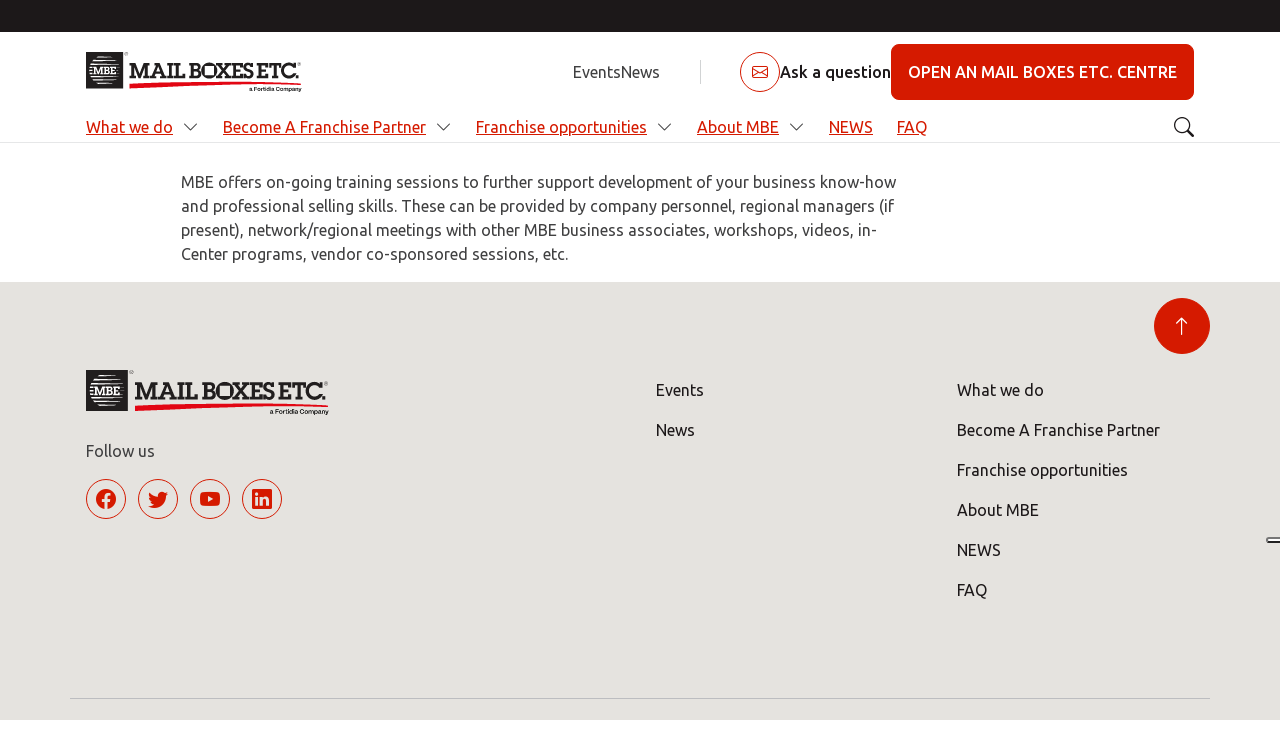

--- FILE ---
content_type: text/html; charset=UTF-8
request_url: https://www.mbe-franchising.uk/faq/what-support-will-i-receive-after-the-initial-training/
body_size: 10723
content:
<!DOCTYPE html><html lang="en-GB"><head><meta charset="UTF-8"><meta name="viewport" content="width=device-width, initial-scale=1, shrink-to-fit=no"> <script>(function(w,d,s,l,i){w[l]=w[l]||[];w[l].push({'gtm.start':
new Date().getTime(),event:'gtm.js'});var f=d.getElementsByTagName(s)[0],
j=d.createElement(s),dl=l!='dataLayer'?'&amp;l='+l:'';j.async=true;j.src=
'https://www.googletagmanager.com/gtm.js?id='+i+dl;f.parentNode.insertBefore(j,f);
})(window,document,'script','dataLayer','GTM-WGXRHR');</script> <script type="text/javascript" id="hs-script-loader" async="" defer="" src="//js.hs-scripts.com/3055591.js"></script>  <script type="text/javascript">var registered_strings = JSON.parse('{"Phone number":"Phone number","required":"Required","Required":"Required"}');function pll__(string) { if( registered_strings[string] !== undefined ) { return registered_strings[string]; } return string; }</script><meta name='robots' content='index, follow, max-image-preview:large, max-snippet:-1, max-video-preview:-1' />  <script data-cfasync="false" data-pagespeed-no-defer>var gtm4wp_datalayer_name = "dataLayer";
	var dataLayer = dataLayer || [];</script> <title>What support will I receive after the initial training? - Mail Boxes Etc. Franchise</title><link rel="canonical" href="https://www.mbe-franchising.uk/faq/what-support-will-i-receive-after-the-initial-training/" /><meta property="og:locale" content="en_GB" /><meta property="og:type" content="article" /><meta property="og:title" content="What support will I receive after the initial training? - Mail Boxes Etc. Franchise" /><meta property="og:url" content="https://www.mbe-franchising.uk/faq/what-support-will-i-receive-after-the-initial-training/" /><meta property="og:site_name" content="Mail Boxes Etc. Franchise" /><meta property="article:modified_time" content="2023-03-24T09:08:53+00:00" /><meta name="twitter:card" content="summary_large_image" /> <script type="application/ld+json" class="yoast-schema-graph">{"@context":"https://schema.org","@graph":[{"@type":"WebPage","@id":"https://www.mbe-franchising.uk/faq/what-support-will-i-receive-after-the-initial-training/","url":"https://www.mbe-franchising.uk/faq/what-support-will-i-receive-after-the-initial-training/","name":"What support will I receive after the initial training? - Mail Boxes Etc. Franchise","isPartOf":{"@id":"https://www.mbe-franchising.uk/#website"},"datePublished":"2023-02-15T13:44:32+00:00","dateModified":"2023-03-24T09:08:53+00:00","inLanguage":"en-GB","potentialAction":[{"@type":"ReadAction","target":["https://www.mbe-franchising.uk/faq/what-support-will-i-receive-after-the-initial-training/"]}]},{"@type":"WebSite","@id":"https://www.mbe-franchising.uk/#website","url":"https://www.mbe-franchising.uk/","name":"Mail Boxes Etc Franchise","description":"Franchise Opportunities","publisher":{"@id":"https://www.mbe-franchising.uk/#organization"},"potentialAction":[{"@type":"SearchAction","target":{"@type":"EntryPoint","urlTemplate":"https://www.mbe-franchising.uk/?s={search_term_string}"},"query-input":"required name=search_term_string"}],"inLanguage":"en-GB"},{"@type":"Organization","@id":"https://www.mbe-franchising.uk/#organization","name":"Mail Boxes Etc Franchise UK","url":"https://www.mbe-franchising.uk/","logo":{"@type":"ImageObject","inLanguage":"en-GB","@id":"https://www.mbe-franchising.uk/#/schema/logo/image/","url":"https://www.mbe-franchising.it/app/uploads/sites/6/2023/03/ww_MBE_2-1.png","contentUrl":"https://www.mbe-franchising.it/app/uploads/sites/6/2023/03/ww_MBE_2-1.png","width":500,"height":104,"caption":"Mail Boxes Etc Franchise UK"},"image":{"@id":"https://www.mbe-franchising.uk/#/schema/logo/image/"}}]}</script> <link rel='dns-prefetch' href='//js.hsforms.net' /><link rel='dns-prefetch' href='//www.mbe-franchising.it' /><link rel='stylesheet' id='wp-block-library-css' href='https://www.mbe-franchising.uk/wp-includes/css/dist/block-library/style.min.css?ver=6.1.1' media='all' /><style id='wp-block-library-theme-inline-css'>.wp-block-audio figcaption{color:#555;font-size:13px;text-align:center}.is-dark-theme .wp-block-audio figcaption{color:hsla(0,0%,100%,.65)}.wp-block-audio{margin:0 0 1em}.wp-block-code{border:1px solid #ccc;border-radius:4px;font-family:Menlo,Consolas,monaco,monospace;padding:.8em 1em}.wp-block-embed figcaption{color:#555;font-size:13px;text-align:center}.is-dark-theme .wp-block-embed figcaption{color:hsla(0,0%,100%,.65)}.wp-block-embed{margin:0 0 1em}.blocks-gallery-caption{color:#555;font-size:13px;text-align:center}.is-dark-theme .blocks-gallery-caption{color:hsla(0,0%,100%,.65)}.wp-block-image figcaption{color:#555;font-size:13px;text-align:center}.is-dark-theme .wp-block-image figcaption{color:hsla(0,0%,100%,.65)}.wp-block-image{margin:0 0 1em}.wp-block-pullquote{border-top:4px solid;border-bottom:4px solid;margin-bottom:1.75em;color:currentColor}.wp-block-pullquote__citation,.wp-block-pullquote cite,.wp-block-pullquote footer{color:currentColor;text-transform:uppercase;font-size:.8125em;font-style:normal}.wp-block-quote{border-left:.25em solid;margin:0 0 1.75em;padding-left:1em}.wp-block-quote cite,.wp-block-quote footer{color:currentColor;font-size:.8125em;position:relative;font-style:normal}.wp-block-quote.has-text-align-right{border-left:none;border-right:.25em solid;padding-left:0;padding-right:1em}.wp-block-quote.has-text-align-center{border:none;padding-left:0}.wp-block-quote.is-large,.wp-block-quote.is-style-large,.wp-block-quote.is-style-plain{border:none}.wp-block-search .wp-block-search__label{font-weight:700}.wp-block-search__button{border:1px solid #ccc;padding:.375em .625em}:where(.wp-block-group.has-background){padding:1.25em 2.375em}.wp-block-separator.has-css-opacity{opacity:.4}.wp-block-separator{border:none;border-bottom:2px solid;margin-left:auto;margin-right:auto}.wp-block-separator.has-alpha-channel-opacity{opacity:1}.wp-block-separator:not(.is-style-wide):not(.is-style-dots){width:100px}.wp-block-separator.has-background:not(.is-style-dots){border-bottom:none;height:1px}.wp-block-separator.has-background:not(.is-style-wide):not(.is-style-dots){height:2px}.wp-block-table{margin:"0 0 1em 0"}.wp-block-table thead{border-bottom:3px solid}.wp-block-table tfoot{border-top:3px solid}.wp-block-table td,.wp-block-table th{word-break:normal}.wp-block-table figcaption{color:#555;font-size:13px;text-align:center}.is-dark-theme .wp-block-table figcaption{color:hsla(0,0%,100%,.65)}.wp-block-video figcaption{color:#555;font-size:13px;text-align:center}.is-dark-theme .wp-block-video figcaption{color:hsla(0,0%,100%,.65)}.wp-block-video{margin:0 0 1em}.wp-block-template-part.has-background{padding:1.25em 2.375em;margin-top:0;margin-bottom:0}</style><style id='safe-svg-svg-icon-style-inline-css'>.safe-svg-cover{text-align:center}.safe-svg-cover .safe-svg-inside{display:inline-block;max-width:100%}.safe-svg-cover svg{height:100%;max-height:100%;max-width:100%;width:100%}</style><link rel='stylesheet' id='classic-theme-styles-css' href='https://www.mbe-franchising.uk/wp-includes/css/classic-themes.min.css?ver=1' media='all' /><style id='global-styles-inline-css'>body{--wp--preset--color--black: #000000;--wp--preset--color--cyan-bluish-gray: #abb8c3;--wp--preset--color--white: #ffffff;--wp--preset--color--pale-pink: #f78da7;--wp--preset--color--vivid-red: #cf2e2e;--wp--preset--color--luminous-vivid-orange: #ff6900;--wp--preset--color--luminous-vivid-amber: #fcb900;--wp--preset--color--light-green-cyan: #7bdcb5;--wp--preset--color--vivid-green-cyan: #00d084;--wp--preset--color--pale-cyan-blue: #8ed1fc;--wp--preset--color--vivid-cyan-blue: #0693e3;--wp--preset--color--vivid-purple: #9b51e0;--wp--preset--gradient--vivid-cyan-blue-to-vivid-purple: linear-gradient(135deg,rgba(6,147,227,1) 0%,rgb(155,81,224) 100%);--wp--preset--gradient--light-green-cyan-to-vivid-green-cyan: linear-gradient(135deg,rgb(122,220,180) 0%,rgb(0,208,130) 100%);--wp--preset--gradient--luminous-vivid-amber-to-luminous-vivid-orange: linear-gradient(135deg,rgba(252,185,0,1) 0%,rgba(255,105,0,1) 100%);--wp--preset--gradient--luminous-vivid-orange-to-vivid-red: linear-gradient(135deg,rgba(255,105,0,1) 0%,rgb(207,46,46) 100%);--wp--preset--gradient--very-light-gray-to-cyan-bluish-gray: linear-gradient(135deg,rgb(238,238,238) 0%,rgb(169,184,195) 100%);--wp--preset--gradient--cool-to-warm-spectrum: linear-gradient(135deg,rgb(74,234,220) 0%,rgb(151,120,209) 20%,rgb(207,42,186) 40%,rgb(238,44,130) 60%,rgb(251,105,98) 80%,rgb(254,248,76) 100%);--wp--preset--gradient--blush-light-purple: linear-gradient(135deg,rgb(255,206,236) 0%,rgb(152,150,240) 100%);--wp--preset--gradient--blush-bordeaux: linear-gradient(135deg,rgb(254,205,165) 0%,rgb(254,45,45) 50%,rgb(107,0,62) 100%);--wp--preset--gradient--luminous-dusk: linear-gradient(135deg,rgb(255,203,112) 0%,rgb(199,81,192) 50%,rgb(65,88,208) 100%);--wp--preset--gradient--pale-ocean: linear-gradient(135deg,rgb(255,245,203) 0%,rgb(182,227,212) 50%,rgb(51,167,181) 100%);--wp--preset--gradient--electric-grass: linear-gradient(135deg,rgb(202,248,128) 0%,rgb(113,206,126) 100%);--wp--preset--gradient--midnight: linear-gradient(135deg,rgb(2,3,129) 0%,rgb(40,116,252) 100%);--wp--preset--duotone--dark-grayscale: url('#wp-duotone-dark-grayscale');--wp--preset--duotone--grayscale: url('#wp-duotone-grayscale');--wp--preset--duotone--purple-yellow: url('#wp-duotone-purple-yellow');--wp--preset--duotone--blue-red: url('#wp-duotone-blue-red');--wp--preset--duotone--midnight: url('#wp-duotone-midnight');--wp--preset--duotone--magenta-yellow: url('#wp-duotone-magenta-yellow');--wp--preset--duotone--purple-green: url('#wp-duotone-purple-green');--wp--preset--duotone--blue-orange: url('#wp-duotone-blue-orange');--wp--preset--font-size--small: 13px;--wp--preset--font-size--medium: 20px;--wp--preset--font-size--large: 36px;--wp--preset--font-size--x-large: 42px;--wp--preset--spacing--20: 0.44rem;--wp--preset--spacing--30: 0.67rem;--wp--preset--spacing--40: 1rem;--wp--preset--spacing--50: 1.5rem;--wp--preset--spacing--60: 2.25rem;--wp--preset--spacing--70: 3.38rem;--wp--preset--spacing--80: 5.06rem;}:where(.is-layout-flex){gap: 0.5em;}body .is-layout-flow > .alignleft{float: left;margin-inline-start: 0;margin-inline-end: 2em;}body .is-layout-flow > .alignright{float: right;margin-inline-start: 2em;margin-inline-end: 0;}body .is-layout-flow > .aligncenter{margin-left: auto !important;margin-right: auto !important;}body .is-layout-constrained > .alignleft{float: left;margin-inline-start: 0;margin-inline-end: 2em;}body .is-layout-constrained > .alignright{float: right;margin-inline-start: 2em;margin-inline-end: 0;}body .is-layout-constrained > .aligncenter{margin-left: auto !important;margin-right: auto !important;}body .is-layout-constrained > :where(:not(.alignleft):not(.alignright):not(.alignfull)){max-width: var(--wp--style--global--content-size);margin-left: auto !important;margin-right: auto !important;}body .is-layout-constrained > .alignwide{max-width: var(--wp--style--global--wide-size);}body .is-layout-flex{display: flex;}body .is-layout-flex{flex-wrap: wrap;align-items: center;}body .is-layout-flex > *{margin: 0;}:where(.wp-block-columns.is-layout-flex){gap: 2em;}.has-black-color{color: var(--wp--preset--color--black) !important;}.has-cyan-bluish-gray-color{color: var(--wp--preset--color--cyan-bluish-gray) !important;}.has-white-color{color: var(--wp--preset--color--white) !important;}.has-pale-pink-color{color: var(--wp--preset--color--pale-pink) !important;}.has-vivid-red-color{color: var(--wp--preset--color--vivid-red) !important;}.has-luminous-vivid-orange-color{color: var(--wp--preset--color--luminous-vivid-orange) !important;}.has-luminous-vivid-amber-color{color: var(--wp--preset--color--luminous-vivid-amber) !important;}.has-light-green-cyan-color{color: var(--wp--preset--color--light-green-cyan) !important;}.has-vivid-green-cyan-color{color: var(--wp--preset--color--vivid-green-cyan) !important;}.has-pale-cyan-blue-color{color: var(--wp--preset--color--pale-cyan-blue) !important;}.has-vivid-cyan-blue-color{color: var(--wp--preset--color--vivid-cyan-blue) !important;}.has-vivid-purple-color{color: var(--wp--preset--color--vivid-purple) !important;}.has-black-background-color{background-color: var(--wp--preset--color--black) !important;}.has-cyan-bluish-gray-background-color{background-color: var(--wp--preset--color--cyan-bluish-gray) !important;}.has-white-background-color{background-color: var(--wp--preset--color--white) !important;}.has-pale-pink-background-color{background-color: var(--wp--preset--color--pale-pink) !important;}.has-vivid-red-background-color{background-color: var(--wp--preset--color--vivid-red) !important;}.has-luminous-vivid-orange-background-color{background-color: var(--wp--preset--color--luminous-vivid-orange) !important;}.has-luminous-vivid-amber-background-color{background-color: var(--wp--preset--color--luminous-vivid-amber) !important;}.has-light-green-cyan-background-color{background-color: var(--wp--preset--color--light-green-cyan) !important;}.has-vivid-green-cyan-background-color{background-color: var(--wp--preset--color--vivid-green-cyan) !important;}.has-pale-cyan-blue-background-color{background-color: var(--wp--preset--color--pale-cyan-blue) !important;}.has-vivid-cyan-blue-background-color{background-color: var(--wp--preset--color--vivid-cyan-blue) !important;}.has-vivid-purple-background-color{background-color: var(--wp--preset--color--vivid-purple) !important;}.has-black-border-color{border-color: var(--wp--preset--color--black) !important;}.has-cyan-bluish-gray-border-color{border-color: var(--wp--preset--color--cyan-bluish-gray) !important;}.has-white-border-color{border-color: var(--wp--preset--color--white) !important;}.has-pale-pink-border-color{border-color: var(--wp--preset--color--pale-pink) !important;}.has-vivid-red-border-color{border-color: var(--wp--preset--color--vivid-red) !important;}.has-luminous-vivid-orange-border-color{border-color: var(--wp--preset--color--luminous-vivid-orange) !important;}.has-luminous-vivid-amber-border-color{border-color: var(--wp--preset--color--luminous-vivid-amber) !important;}.has-light-green-cyan-border-color{border-color: var(--wp--preset--color--light-green-cyan) !important;}.has-vivid-green-cyan-border-color{border-color: var(--wp--preset--color--vivid-green-cyan) !important;}.has-pale-cyan-blue-border-color{border-color: var(--wp--preset--color--pale-cyan-blue) !important;}.has-vivid-cyan-blue-border-color{border-color: var(--wp--preset--color--vivid-cyan-blue) !important;}.has-vivid-purple-border-color{border-color: var(--wp--preset--color--vivid-purple) !important;}.has-vivid-cyan-blue-to-vivid-purple-gradient-background{background: var(--wp--preset--gradient--vivid-cyan-blue-to-vivid-purple) !important;}.has-light-green-cyan-to-vivid-green-cyan-gradient-background{background: var(--wp--preset--gradient--light-green-cyan-to-vivid-green-cyan) !important;}.has-luminous-vivid-amber-to-luminous-vivid-orange-gradient-background{background: var(--wp--preset--gradient--luminous-vivid-amber-to-luminous-vivid-orange) !important;}.has-luminous-vivid-orange-to-vivid-red-gradient-background{background: var(--wp--preset--gradient--luminous-vivid-orange-to-vivid-red) !important;}.has-very-light-gray-to-cyan-bluish-gray-gradient-background{background: var(--wp--preset--gradient--very-light-gray-to-cyan-bluish-gray) !important;}.has-cool-to-warm-spectrum-gradient-background{background: var(--wp--preset--gradient--cool-to-warm-spectrum) !important;}.has-blush-light-purple-gradient-background{background: var(--wp--preset--gradient--blush-light-purple) !important;}.has-blush-bordeaux-gradient-background{background: var(--wp--preset--gradient--blush-bordeaux) !important;}.has-luminous-dusk-gradient-background{background: var(--wp--preset--gradient--luminous-dusk) !important;}.has-pale-ocean-gradient-background{background: var(--wp--preset--gradient--pale-ocean) !important;}.has-electric-grass-gradient-background{background: var(--wp--preset--gradient--electric-grass) !important;}.has-midnight-gradient-background{background: var(--wp--preset--gradient--midnight) !important;}.has-small-font-size{font-size: var(--wp--preset--font-size--small) !important;}.has-medium-font-size{font-size: var(--wp--preset--font-size--medium) !important;}.has-large-font-size{font-size: var(--wp--preset--font-size--large) !important;}.has-x-large-font-size{font-size: var(--wp--preset--font-size--x-large) !important;}
.wp-block-navigation a:where(:not(.wp-element-button)){color: inherit;}
:where(.wp-block-columns.is-layout-flex){gap: 2em;}
.wp-block-pullquote{font-size: 1.5em;line-height: 1.6;}</style><link rel='stylesheet' id='style-css' href='https://www.mbe-franchising.it/app/themes/mbe-fra/style.css?ver=3.3.0' media='all' /><link rel='stylesheet' id='main-css' href='https://www.mbe-franchising.it/app/themes/mbe-fra/assets/dist/main.css?ver=3.3.0' media='all' />  <script data-cfasync="false" data-pagespeed-no-defer type="text/javascript">var dataLayer_content = {"pagePostType":"faq","pagePostType2":"single-faq","pagePostAuthor":"admin"};
	dataLayer.push( dataLayer_content );</script> <script>console.warn && console.warn("[GTM4WP] Google Tag Manager container code placement set to OFF !!!");
	console.warn && console.warn("[GTM4WP] Data layer codes are active but GTM container must be loaded using custom coding !!!");</script> <link rel="icon" href="https://www.mbe-franchising.it/app/uploads/sites/6/2023/03/favicon-1.png" sizes="32x32" /><link rel="icon" href="https://www.mbe-franchising.it/app/uploads/sites/6/2023/03/favicon-1.png" sizes="192x192" /><link rel="apple-touch-icon" href="https://www.mbe-franchising.it/app/uploads/sites/6/2023/03/favicon-1.png" /><meta name="msapplication-TileImage" content="https://www.mbe-franchising.it/app/uploads/sites/6/2023/03/favicon-1.png" /> <noscript><style id="rocket-lazyload-nojs-css">.rll-youtube-player, [data-lazy-src]{display:none !important;}</style></noscript></head><body class="faq-template-default single single-faq postid-261" > <noscript><iframe loading="lazy" src="
https://www.googletagmanager.com/ns.html?id=GTM-WGXRHR" height="0" width="0" style="display:none;visibility:hidden"></iframe></noscript> <svg xmlns="http://www.w3.org/2000/svg" viewBox="0 0 0 0" width="0" height="0" focusable="false" role="none" style="visibility: hidden; position: absolute; left: -9999px; overflow: hidden;" ><defs><filter id="wp-duotone-dark-grayscale"><feColorMatrix color-interpolation-filters="sRGB" type="matrix" values=" .299 .587 .114 0 0 .299 .587 .114 0 0 .299 .587 .114 0 0 .299 .587 .114 0 0 " /><feComponentTransfer color-interpolation-filters="sRGB" ><feFuncR type="table" tableValues="0 0.49803921568627" /><feFuncG type="table" tableValues="0 0.49803921568627" /><feFuncB type="table" tableValues="0 0.49803921568627" /><feFuncA type="table" tableValues="1 1" /></feComponentTransfer><feComposite in2="SourceGraphic" operator="in" /></filter></defs></svg><svg xmlns="http://www.w3.org/2000/svg" viewBox="0 0 0 0" width="0" height="0" focusable="false" role="none" style="visibility: hidden; position: absolute; left: -9999px; overflow: hidden;" ><defs><filter id="wp-duotone-grayscale"><feColorMatrix color-interpolation-filters="sRGB" type="matrix" values=" .299 .587 .114 0 0 .299 .587 .114 0 0 .299 .587 .114 0 0 .299 .587 .114 0 0 " /><feComponentTransfer color-interpolation-filters="sRGB" ><feFuncR type="table" tableValues="0 1" /><feFuncG type="table" tableValues="0 1" /><feFuncB type="table" tableValues="0 1" /><feFuncA type="table" tableValues="1 1" /></feComponentTransfer><feComposite in2="SourceGraphic" operator="in" /></filter></defs></svg><svg xmlns="http://www.w3.org/2000/svg" viewBox="0 0 0 0" width="0" height="0" focusable="false" role="none" style="visibility: hidden; position: absolute; left: -9999px; overflow: hidden;" ><defs><filter id="wp-duotone-purple-yellow"><feColorMatrix color-interpolation-filters="sRGB" type="matrix" values=" .299 .587 .114 0 0 .299 .587 .114 0 0 .299 .587 .114 0 0 .299 .587 .114 0 0 " /><feComponentTransfer color-interpolation-filters="sRGB" ><feFuncR type="table" tableValues="0.54901960784314 0.98823529411765" /><feFuncG type="table" tableValues="0 1" /><feFuncB type="table" tableValues="0.71764705882353 0.25490196078431" /><feFuncA type="table" tableValues="1 1" /></feComponentTransfer><feComposite in2="SourceGraphic" operator="in" /></filter></defs></svg><svg xmlns="http://www.w3.org/2000/svg" viewBox="0 0 0 0" width="0" height="0" focusable="false" role="none" style="visibility: hidden; position: absolute; left: -9999px; overflow: hidden;" ><defs><filter id="wp-duotone-blue-red"><feColorMatrix color-interpolation-filters="sRGB" type="matrix" values=" .299 .587 .114 0 0 .299 .587 .114 0 0 .299 .587 .114 0 0 .299 .587 .114 0 0 " /><feComponentTransfer color-interpolation-filters="sRGB" ><feFuncR type="table" tableValues="0 1" /><feFuncG type="table" tableValues="0 0.27843137254902" /><feFuncB type="table" tableValues="0.5921568627451 0.27843137254902" /><feFuncA type="table" tableValues="1 1" /></feComponentTransfer><feComposite in2="SourceGraphic" operator="in" /></filter></defs></svg><svg xmlns="http://www.w3.org/2000/svg" viewBox="0 0 0 0" width="0" height="0" focusable="false" role="none" style="visibility: hidden; position: absolute; left: -9999px; overflow: hidden;" ><defs><filter id="wp-duotone-midnight"><feColorMatrix color-interpolation-filters="sRGB" type="matrix" values=" .299 .587 .114 0 0 .299 .587 .114 0 0 .299 .587 .114 0 0 .299 .587 .114 0 0 " /><feComponentTransfer color-interpolation-filters="sRGB" ><feFuncR type="table" tableValues="0 0" /><feFuncG type="table" tableValues="0 0.64705882352941" /><feFuncB type="table" tableValues="0 1" /><feFuncA type="table" tableValues="1 1" /></feComponentTransfer><feComposite in2="SourceGraphic" operator="in" /></filter></defs></svg><svg xmlns="http://www.w3.org/2000/svg" viewBox="0 0 0 0" width="0" height="0" focusable="false" role="none" style="visibility: hidden; position: absolute; left: -9999px; overflow: hidden;" ><defs><filter id="wp-duotone-magenta-yellow"><feColorMatrix color-interpolation-filters="sRGB" type="matrix" values=" .299 .587 .114 0 0 .299 .587 .114 0 0 .299 .587 .114 0 0 .299 .587 .114 0 0 " /><feComponentTransfer color-interpolation-filters="sRGB" ><feFuncR type="table" tableValues="0.78039215686275 1" /><feFuncG type="table" tableValues="0 0.94901960784314" /><feFuncB type="table" tableValues="0.35294117647059 0.47058823529412" /><feFuncA type="table" tableValues="1 1" /></feComponentTransfer><feComposite in2="SourceGraphic" operator="in" /></filter></defs></svg><svg xmlns="http://www.w3.org/2000/svg" viewBox="0 0 0 0" width="0" height="0" focusable="false" role="none" style="visibility: hidden; position: absolute; left: -9999px; overflow: hidden;" ><defs><filter id="wp-duotone-purple-green"><feColorMatrix color-interpolation-filters="sRGB" type="matrix" values=" .299 .587 .114 0 0 .299 .587 .114 0 0 .299 .587 .114 0 0 .299 .587 .114 0 0 " /><feComponentTransfer color-interpolation-filters="sRGB" ><feFuncR type="table" tableValues="0.65098039215686 0.40392156862745" /><feFuncG type="table" tableValues="0 1" /><feFuncB type="table" tableValues="0.44705882352941 0.4" /><feFuncA type="table" tableValues="1 1" /></feComponentTransfer><feComposite in2="SourceGraphic" operator="in" /></filter></defs></svg><svg xmlns="http://www.w3.org/2000/svg" viewBox="0 0 0 0" width="0" height="0" focusable="false" role="none" style="visibility: hidden; position: absolute; left: -9999px; overflow: hidden;" ><defs><filter id="wp-duotone-blue-orange"><feColorMatrix color-interpolation-filters="sRGB" type="matrix" values=" .299 .587 .114 0 0 .299 .587 .114 0 0 .299 .587 .114 0 0 .299 .587 .114 0 0 " /><feComponentTransfer color-interpolation-filters="sRGB" ><feFuncR type="table" tableValues="0.098039215686275 1" /><feFuncG type="table" tableValues="0 0.66274509803922" /><feFuncB type="table" tableValues="0.84705882352941 0.41960784313725" /><feFuncA type="table" tableValues="1 1" /></feComponentTransfer><feComposite in2="SourceGraphic" operator="in" /></filter></defs></svg> <a href="#main" class="visually-hidden-focusable">Skip to main content</a><div id="wrapper"><header><div class="site-menu"><div class="container"><div class="row"><div class="col-md-12"></div></div></div></div><nav id="header" class="header "><div class="header_top"><div class="container"> <button class="navbar-toggler" type="button"> <span class="bi bi-list"></span> </button> <a class="navbar-brand" href="https://www.mbe-franchising.uk" title="Mail Boxes Etc. Franchise" rel="home"> <img src="data:image/svg+xml,%3Csvg%20xmlns='http://www.w3.org/2000/svg'%20viewBox='0%200%200%200'%3E%3C/svg%3E" alt="Mail Boxes Etc. Franchise" data-lazy-src="https://www.mbe-franchising.it/app/themes/mbe-fra/assets/images/logo.svg" /><noscript><img src="https://www.mbe-franchising.it/app/themes/mbe-fra/assets/images/logo.svg" alt="Mail Boxes Etc. Franchise" /></noscript> </a><div id="navbar-secondary" class="navbar-secondary"><ul id="menu-secondary-menu" class="menu menu-secondary navbar-nav ms-auto"><li itemscope="itemscope" itemtype="https://www.schema.org/SiteNavigationElement" id="menu-item-2390" class="menu-item menu-item-type-post_type menu-item-object-page nav-item menu-item-2390"><a title="Events" href="https://www.mbe-franchising.uk/events/" class="nav-link">Events</a></li><li itemscope="itemscope" itemtype="https://www.schema.org/SiteNavigationElement" id="menu-item-2367" class="menu-item menu-item-type-custom menu-item-object-custom nav-item menu-item-2367"><a title="News" target="_blank" href="https://mbe-franchising.uk/news" class="nav-link">News</a></li></ul><ul class="menu menu-service navbar-nav"><li class="menu-item"> <a href="https://www.mbe-franchising.uk/#application-form-block" class="ask-question-btn"> <i class="ask-question-icon" aria-hidden="true"></i> <span>Ask a question</span> </a></li><li class="menu-item"> <a  class="btn btn-primary"  href="https://www.mbe-franchising.uk/open-mail-boxes-etc-store/">open an Mail Boxes Etc. centre</a></li></ul></div></div></div><div class="header_bottom"><div class="container"><div id="navbar_main" class="d-flex navbar_main"><ul id="menu-main-menu" class="menu menu-main navbar-nav me-auto"><li id="nav-item-2396" class="nav-item mega-menu-parent menu-item menu-item-type-post_type menu-item-object-page menu-item-has-children dropdown nav-item-2396"><a href="https://www.mbe-franchising.uk/what-we-do/" class="dropdown-toggle" data-toggle="dropdown">What we do</a><i class="bi bi-chevron-down"></i><div id="mega-menu-2396" class="mega-menu-wrapper dropdown-menu depth_0" ><div class="container"><ul class="mega-menu-widget-area h-100"><li id="block-3" class="mega-menu-item"><div  class="megamenu-block block-wrapper-megamenu-item row h-100"><div class="col-3 col-image"><div class="image-wrapper slice-image slice-top-left slice-bottom-right"> <img decoding="async" src="data:image/svg+xml,%3Csvg%20xmlns='http://www.w3.org/2000/svg'%20viewBox='0%200%200%200'%3E%3C/svg%3E" class="img-fluid" data-lazy-src="https://www.mbe-franchising.it/app/uploads/sites/6/2023/03/MDD_What_we_do-e1679386423643-1.jpg"><noscript><img decoding="async" src="https://www.mbe-franchising.it/app/uploads/sites/6/2023/03/MDD_What_we_do-e1679386423643-1.jpg" class="img-fluid"></noscript></div></div><div class="col-4 col-text"><h5>What we do</h5><p class="m-0">We help people and businesses become more efficient with a wide range of tailor-made solutions and services. IT Language</p> <a class="btn btn-outline-primary" href="/what-we-do/" target="_self"> Discover more <span class="bi bi-arrow-right"></span> </a></div><div class="col-4 offset-lg-1 col-sub-menu"></div></div></li></ul></div></div><ul class="sub-menu-list dropdown-menu depth_0"><li id="nav-item-2401" class="nav-item menu-item menu-item-type-post_type menu-item-object-page nav-item-2401"><a href="https://www.mbe-franchising.uk/pack-ship-franchising/">Pack &amp; Ship</a></li><li id="nav-item-2402" class="nav-item menu-item menu-item-type-post_type menu-item-object-page nav-item-2402"><a href="https://www.mbe-franchising.uk/logistics-ecommerce-franchising/">Logistics &amp; E-commerce</a></li><li id="nav-item-2403" class="nav-item menu-item menu-item-type-post_type menu-item-object-page nav-item-2403"><a href="https://www.mbe-franchising.uk/print-marketing-franchising/">Marketing &amp; Print Solutions</a></li><li id="nav-item-2404" class="nav-item menu-item menu-item-type-post_type menu-item-object-page nav-item-2404"><a href="https://www.mbe-franchising.uk/other-solutions/">Etc.</a></li></ul></li><li id="nav-item-2397" class="nav-item mega-menu-parent menu-item menu-item-type-post_type menu-item-object-page menu-item-has-children dropdown nav-item-2397"><a href="https://www.mbe-franchising.uk/become-franchisee/" class="dropdown-toggle" data-toggle="dropdown">Become A Franchise Partner</a><i class="bi bi-chevron-down"></i><div id="mega-menu-2397" class="mega-menu-wrapper dropdown-menu depth_0" ><div class="container"><ul class="mega-menu-widget-area h-100"><li id="block-4" class="mega-menu-item"><div  class="megamenu-block block-wrapper-megamenu-item row h-100"><div class="col-3 col-image"><div class="image-wrapper slice-image slice-top-left slice-bottom-right"> <img decoding="async" src="data:image/svg+xml,%3Csvg%20xmlns='http://www.w3.org/2000/svg'%20viewBox='0%200%200%200'%3E%3C/svg%3E" class="img-fluid" data-lazy-src="https://www.mbe-franchising.it/app/uploads/sites/6/2023/03/MDD_become_franchise-1.jpg"><noscript><img decoding="async" src="https://www.mbe-franchising.it/app/uploads/sites/6/2023/03/MDD_become_franchise-1.jpg" class="img-fluid"></noscript></div></div><div class="col-4 col-text"><h5>Become a franchisee</h5><p class="m-0">Becoming an MBE Entrepreneur means being a reference point in the e-commerce, Shipping & Packaging, Logistics, Printing and Marketing sectors.</p> <a class="btn btn-outline-primary" href="/become-franchise/" target="_self"> Discover more <span class="bi bi-arrow-right"></span> </a></div><div class="col-4 offset-lg-1 col-sub-menu"></div></div></li></ul></div></div><ul class="sub-menu-list dropdown-menu depth_0"><li id="nav-item-2405" class="nav-item menu-item menu-item-type-post_type menu-item-object-page nav-item-2405"><a href="https://www.mbe-franchising.uk/what-is-franchising/">What is franchising</a></li><li id="nav-item-2400" class="nav-item menu-item menu-item-type-post_type menu-item-object-page nav-item-2400"><a href="https://www.mbe-franchising.uk/five-steps-open-mail-boxes-etc-store/">The process in 5 steps</a></li><li id="nav-item-2406" class="nav-item menu-item menu-item-type-post_type menu-item-object-page nav-item-2406"><a href="https://www.mbe-franchising.uk/entrepreneurs-success-stories/">Stories of our entrepreneurs</a></li><li id="nav-item-2407" class="nav-item menu-item menu-item-type-post_type menu-item-object-page nav-item-2407"><a href="https://www.mbe-franchising.uk/virtual-tour/">Virtual Tour</a></li></ul></li><li id="nav-item-2398" class="nav-item mega-menu-parent menu-item menu-item-type-post_type menu-item-object-page menu-item-has-children dropdown nav-item-2398"><a href="https://www.mbe-franchising.uk/franchise-opportunities/" class="dropdown-toggle" data-toggle="dropdown">Franchise opportunities</a><i class="bi bi-chevron-down"></i><div id="mega-menu-2398" class="mega-menu-wrapper dropdown-menu depth_0" ><div class="container"><ul class="mega-menu-widget-area h-100"><li id="block-5" class="mega-menu-item"><div  class="megamenu-block block-wrapper-megamenu-item row h-100"><div class="col-3 col-image"><div class="image-wrapper slice-image slice-top-left slice-bottom-right"> <img decoding="async" src="data:image/svg+xml,%3Csvg%20xmlns='http://www.w3.org/2000/svg'%20viewBox='0%200%200%200'%3E%3C/svg%3E" class="img-fluid" data-lazy-src="https://www.mbe-franchising.it/app/uploads/sites/6/2023/03/MDD_franchise_opportunities-1.jpg"><noscript><img decoding="async" src="https://www.mbe-franchising.it/app/uploads/sites/6/2023/03/MDD_franchise_opportunities-1.jpg" class="img-fluid"></noscript></div></div><div class="col-4 col-text"><h5>Franchise opportunities</h5><p class="m-0">Become an MBE Entrepreneur and boost your career by providing small and medium-sized companies with professional solutions.</p> <a class="btn btn-outline-primary" href="/franchise-opportunities/" target="_self"> Discover more <span class="bi bi-arrow-right"></span> </a></div><div class="col-4 offset-lg-1 col-sub-menu"></div></div></li></ul></div></div><ul class="sub-menu-list dropdown-menu depth_0"><li id="nav-item-2369" class="nav-item menu-item menu-item-type-custom menu-item-object-custom nav-item-2369"><a href="/open-new-mbe-center/">Open a new MBE Center</a></li><li id="nav-item-2376" class="nav-item menu-item menu-item-type-custom menu-item-object-custom nav-item-2376"><a href="/training-support/">MBE Training support</a></li><li id="nav-item-2377" class="nav-item menu-item menu-item-type-custom menu-item-object-custom nav-item-2377"><a href="/financial-support/">Financial support</a></li><li id="nav-item-2378" class="nav-item menu-item menu-item-type-custom menu-item-object-custom nav-item-2378"><a href="/marketing-support/">MBE marketing support</a></li></ul></li><li id="nav-item-2399" class="nav-item mega-menu-parent menu-item menu-item-type-post_type menu-item-object-page menu-item-has-children dropdown nav-item-2399"><a href="https://www.mbe-franchising.uk/about-mbe-franchising/" class="dropdown-toggle" data-toggle="dropdown">About MBE</a><i class="bi bi-chevron-down"></i><div id="mega-menu-2399" class="mega-menu-wrapper dropdown-menu depth_0" ><div class="container"><ul class="mega-menu-widget-area h-100"><li id="block-6" class="mega-menu-item"><div  class="megamenu-block block-wrapper-megamenu-item row h-100"><div class="col-3 col-image"><div class="image-wrapper slice-image slice-top-left slice-bottom-right"> <img decoding="async" src="data:image/svg+xml,%3Csvg%20xmlns='http://www.w3.org/2000/svg'%20viewBox='0%200%200%200'%3E%3C/svg%3E" class="img-fluid" data-lazy-src="https://www.mbe-franchising.it/app/uploads/sites/6/2023/03/MDD_about_mbe-1.jpg"><noscript><img decoding="async" src="https://www.mbe-franchising.it/app/uploads/sites/6/2023/03/MDD_about_mbe-1.jpg" class="img-fluid"></noscript></div></div><div class="col-4 col-text"><h5>About MBE</h5><p class="m-0">We are a global Network of franchise owners dedicated to providing a wide range of high-quality services to SMEs and Consumers.</p> <a class="btn btn-outline-primary" href="/about-mbe-franchising/" target="_self"> Discover more <span class="bi bi-arrow-right"></span> </a></div><div class="col-4 offset-lg-1 col-sub-menu"></div></div></li></ul></div></div><ul class="sub-menu-list dropdown-menu depth_0"><li id="nav-item-2379" class="nav-item menu-item menu-item-type-custom menu-item-object-custom nav-item-2379"><a href="/who-is-mbe/">Who we are</a></li><li id="nav-item-2380" class="nav-item menu-item menu-item-type-custom menu-item-object-custom nav-item-2380"><a href="/business-model/">Our business model</a></li><li id="nav-item-2381" class="nav-item menu-item menu-item-type-custom menu-item-object-custom nav-item-2381"><a href="/our-values/">Our values</a></li><li id="nav-item-2382" class="nav-item menu-item menu-item-type-custom menu-item-object-custom nav-item-2382"><a href="/mbe-story/">Our history</a></li><li id="nav-item-2409" class="nav-item menu-item menu-item-type-post_type menu-item-object-page nav-item-2409"><a href="https://www.mbe-franchising.uk/stories-of-our-customers/">Stories of our customers</a></li><li id="nav-item-2383" class="nav-item menu-item menu-item-type-custom menu-item-object-custom nav-item-2383"><a href="https://www.mbecorporate.com/">Fortidia Group</a></li></ul></li><li id="nav-item-2394" class="nav-item menu-item menu-item-type-post_type menu-item-object-page nav-item-2394"><a href="https://www.mbe-franchising.uk/news/">NEWS</a></li><li id="nav-item-2395" class="nav-item menu-item menu-item-type-post_type menu-item-object-page nav-item-2395"><a href="https://www.mbe-franchising.uk/faq/">FAQ</a></li></ul> <button id="search_btn" class="search_btn btn btn-icon btn-link-dark "> <span class="bi bi-search"></span> </button></div></div></div><div id="nav-mobile" class="nav-mobile"><div class="nav-footer"></div></div></nav><div id="searchNav" class="searchNav bg-dark"><div class="container"> <a class="navbar-brand" href="https://www.mbe-franchising.uk" title="Mail Boxes Etc. Franchise" rel="home"> <img src="data:image/svg+xml,%3Csvg%20xmlns='http://www.w3.org/2000/svg'%20viewBox='0%200%200%200'%3E%3C/svg%3E" alt="Mail Boxes Etc. Franchise" data-lazy-src="https://www.mbe-franchising.it/app/themes/mbe-fra/assets/images/logo_white.svg" /><noscript><img src="https://www.mbe-franchising.it/app/themes/mbe-fra/assets/images/logo_white.svg" alt="Mail Boxes Etc. Franchise" /></noscript> </a> <button id="close_search" class="btn btn-icon btn-link-white btn-lg close_search"> <span class="bi bi-x-lg"></span> </button><div class="row justify-content-center"><div class="col-12 col-lg-8"><form role="search" method="get" action="https://www.mbe-franchising.uk/"><div class="search_form form-floating"> <input type="text" class="form-control"   name="s" id="search_input" placeholder="Search" value=""> <button class="bi bi-search" disabled></button></div></form><div class="search_suggestions"><div class="suggestions_title">Most searched words</div><div class="suggestion_item">Shipping</div><div class="suggestion_item">Print</div><div class="suggestion_item">Franchising</div><div class="suggestion_item">Mail Boxes Etc. Centre</div></div></div></div></div></div></header><main id="main"
 class="  "><article id="post-261" class="content post-261 faq type-faq status-publish hentry faq-categories-franchise-terms-and-glossary faq-categories-mbe-business-model faq-categories-mbe-francising"><section id="text-content-id-block_6b6b5b622227f106d58e3e0a59cb5028" class="text-content-block" data-aos="fade-up"><div class="container"><div class="row"><div class="col-lg-8 offset-lg-1"><p><span style="font-weight: 400;">MBE offers on-going training sessions to further support development of your business know-how and professional selling skills. These can be provided by company personnel, regional managers (if present), network/regional meetings with other MBE business associates, workshops, videos, in-Center programs, vendor co-sponsored sessions, etc.</span></p></div></div></section></article></main><footer id="footer" class="footer"><div class="container"><div class="row footer-top"> <a class="btn btn-icon btn-primary footer-back-top" id="footer-back-top"> <span class="bi bi-arrow-up"></span> </a><div class="col-lg-3"> <img class="mb-4" src="data:image/svg+xml,%3Csvg%20xmlns='http://www.w3.org/2000/svg'%20viewBox='0%200%200%200'%3E%3C/svg%3E"
 alt="Mail Boxes Etc. Franchise" data-lazy-src="https://www.mbe-franchising.it/app/themes/mbe-fra/assets/images/logo.svg"/><noscript><img class="mb-4" src="https://www.mbe-franchising.it/app/themes/mbe-fra/assets/images/logo.svg"
 alt="Mail Boxes Etc. Franchise"/></noscript><p> Follow us</p><ul class="nav menu-social"><li> <a href="https://www.facebook.com/MailBoxesEtcUK" class="btn btn-icon btn-outline-primary btn-small"> <span class="bi bi-facebook"></span> </a></li><li> <a href="https://twitter.com/MailBoxesEtcUK" class="btn btn-icon btn-outline-primary btn-small"> <span class="bi bi-twitter"></span> </a></li><li> <a href="https://www.youtube.com/c/mailboxesetcuk" class="btn btn-icon btn-outline-primary btn-small"> <span class="bi bi-youtube"></span> </a></li><li> <a href="https://www.linkedin.com/company/mail-boxes-etc-uk-limited" class="btn btn-icon btn-outline-primary btn-small"> <span class="bi bi-linkedin"></span> </a></li></ul></div><div class="col-lg-3 offset-lg-3"><ul id="menu-secondary-menu-1" class="menu menu-secondary nav flex-column"><li itemscope="itemscope" itemtype="https://www.schema.org/SiteNavigationElement" class="menu-item menu-item-type-post_type menu-item-object-page nav-item menu-item-2390"><a title="Events" href="https://www.mbe-franchising.uk/events/" class="nav-link">Events</a></li><li itemscope="itemscope" itemtype="https://www.schema.org/SiteNavigationElement" class="menu-item menu-item-type-custom menu-item-object-custom nav-item menu-item-2367"><a title="News" target="_blank" href="https://mbe-franchising.uk/news" class="nav-link">News</a></li></ul></div><div class="col-lg-3"><ul id="menu-main-menu-1" class="menu menu-main nav flex-column"><li itemscope="itemscope" itemtype="https://www.schema.org/SiteNavigationElement" class="mega-menu-parent menu-item menu-item-type-post_type menu-item-object-page menu-item-has-children nav-item menu-item-2396 dropdown"><a title="What we do" href="#" data-bs-toggle="dropdown" class="nav-link dropdown-toggle" aria-expanded="false">What we do <span class="caret"></span></a><ul role="menu" class="dropdown-menu"><li itemscope="itemscope" itemtype="https://www.schema.org/SiteNavigationElement" class="menu-item menu-item-type-post_type menu-item-object-page menu-item-2401"><a title="Pack &amp; Ship" href="https://www.mbe-franchising.uk/pack-ship-franchising/" class="dropdown-item">Pack &amp; Ship</a></li><li itemscope="itemscope" itemtype="https://www.schema.org/SiteNavigationElement" class="menu-item menu-item-type-post_type menu-item-object-page menu-item-2402"><a title="Logistics &amp; E-commerce" href="https://www.mbe-franchising.uk/logistics-ecommerce-franchising/" class="dropdown-item">Logistics &amp; E-commerce</a></li><li itemscope="itemscope" itemtype="https://www.schema.org/SiteNavigationElement" class="menu-item menu-item-type-post_type menu-item-object-page menu-item-2403"><a title="Marketing &amp; Print Solutions" href="https://www.mbe-franchising.uk/print-marketing-franchising/" class="dropdown-item">Marketing &amp; Print Solutions</a></li><li itemscope="itemscope" itemtype="https://www.schema.org/SiteNavigationElement" class="menu-item menu-item-type-post_type menu-item-object-page menu-item-2404"><a title="Etc." href="https://www.mbe-franchising.uk/other-solutions/" class="dropdown-item">Etc.</a></li></ul></li><li itemscope="itemscope" itemtype="https://www.schema.org/SiteNavigationElement" class="mega-menu-parent menu-item menu-item-type-post_type menu-item-object-page menu-item-has-children nav-item menu-item-2397 dropdown"><a title="Become A Franchise Partner" href="#" data-bs-toggle="dropdown" class="nav-link dropdown-toggle" aria-expanded="false">Become A Franchise Partner <span class="caret"></span></a><ul role="menu" class="dropdown-menu"><li itemscope="itemscope" itemtype="https://www.schema.org/SiteNavigationElement" class="menu-item menu-item-type-post_type menu-item-object-page menu-item-2405"><a title="What is franchising" href="https://www.mbe-franchising.uk/what-is-franchising/" class="dropdown-item">What is franchising</a></li><li itemscope="itemscope" itemtype="https://www.schema.org/SiteNavigationElement" class="menu-item menu-item-type-post_type menu-item-object-page menu-item-2400"><a title="The process in 5 steps" href="https://www.mbe-franchising.uk/five-steps-open-mail-boxes-etc-store/" class="dropdown-item">The process in 5 steps</a></li><li itemscope="itemscope" itemtype="https://www.schema.org/SiteNavigationElement" class="menu-item menu-item-type-post_type menu-item-object-page menu-item-2406"><a title="Stories of our entrepreneurs" href="https://www.mbe-franchising.uk/entrepreneurs-success-stories/" class="dropdown-item">Stories of our entrepreneurs</a></li><li itemscope="itemscope" itemtype="https://www.schema.org/SiteNavigationElement" class="menu-item menu-item-type-post_type menu-item-object-page menu-item-2407"><a title="Virtual Tour" href="https://www.mbe-franchising.uk/virtual-tour/" class="dropdown-item">Virtual Tour</a></li></ul></li><li itemscope="itemscope" itemtype="https://www.schema.org/SiteNavigationElement" class="mega-menu-parent menu-item menu-item-type-post_type menu-item-object-page menu-item-has-children nav-item menu-item-2398 dropdown"><a title="Franchise opportunities" href="#" data-bs-toggle="dropdown" class="nav-link dropdown-toggle" aria-expanded="false">Franchise opportunities <span class="caret"></span></a><ul role="menu" class="dropdown-menu"><li itemscope="itemscope" itemtype="https://www.schema.org/SiteNavigationElement" class="menu-item menu-item-type-custom menu-item-object-custom menu-item-2369"><a title="Open a new MBE Center" href="/open-new-mbe-center/" class="dropdown-item">Open a new MBE Center</a></li><li itemscope="itemscope" itemtype="https://www.schema.org/SiteNavigationElement" class="menu-item menu-item-type-custom menu-item-object-custom menu-item-2376"><a title="MBE Training support" href="/training-support/" class="dropdown-item">MBE Training support</a></li><li itemscope="itemscope" itemtype="https://www.schema.org/SiteNavigationElement" class="menu-item menu-item-type-custom menu-item-object-custom menu-item-2377"><a title="Financial support" href="/financial-support/" class="dropdown-item">Financial support</a></li><li itemscope="itemscope" itemtype="https://www.schema.org/SiteNavigationElement" class="menu-item menu-item-type-custom menu-item-object-custom menu-item-2378"><a title="MBE marketing support" href="/marketing-support/" class="dropdown-item">MBE marketing support</a></li></ul></li><li itemscope="itemscope" itemtype="https://www.schema.org/SiteNavigationElement" class="mega-menu-parent menu-item menu-item-type-post_type menu-item-object-page menu-item-has-children nav-item menu-item-2399 dropdown"><a title="About MBE" href="#" data-bs-toggle="dropdown" class="nav-link dropdown-toggle" aria-expanded="false">About MBE <span class="caret"></span></a><ul role="menu" class="dropdown-menu"><li itemscope="itemscope" itemtype="https://www.schema.org/SiteNavigationElement" class="menu-item menu-item-type-custom menu-item-object-custom menu-item-2379"><a title="Who we are" href="/who-is-mbe/" class="dropdown-item">Who we are</a></li><li itemscope="itemscope" itemtype="https://www.schema.org/SiteNavigationElement" class="menu-item menu-item-type-custom menu-item-object-custom menu-item-2380"><a title="Our business model" href="/business-model/" class="dropdown-item">Our business model</a></li><li itemscope="itemscope" itemtype="https://www.schema.org/SiteNavigationElement" class="menu-item menu-item-type-custom menu-item-object-custom menu-item-2381"><a title="Our values" href="/our-values/" class="dropdown-item">Our values</a></li><li itemscope="itemscope" itemtype="https://www.schema.org/SiteNavigationElement" class="menu-item menu-item-type-custom menu-item-object-custom menu-item-2382"><a title="Our history" href="/mbe-story/" class="dropdown-item">Our history</a></li><li itemscope="itemscope" itemtype="https://www.schema.org/SiteNavigationElement" class="menu-item menu-item-type-post_type menu-item-object-page menu-item-2409"><a title="Stories of our customers" href="https://www.mbe-franchising.uk/stories-of-our-customers/" class="dropdown-item">Stories of our customers</a></li><li itemscope="itemscope" itemtype="https://www.schema.org/SiteNavigationElement" class="menu-item menu-item-type-custom menu-item-object-custom menu-item-2383"><a title="Fortidia Group" href="https://www.mbecorporate.com/" class="dropdown-item">Fortidia Group</a></li></ul></li><li itemscope="itemscope" itemtype="https://www.schema.org/SiteNavigationElement" class="menu-item menu-item-type-post_type menu-item-object-page nav-item menu-item-2394"><a title="NEWS" href="https://www.mbe-franchising.uk/news/" class="nav-link">NEWS</a></li><li itemscope="itemscope" itemtype="https://www.schema.org/SiteNavigationElement" class="menu-item menu-item-type-post_type menu-item-object-page nav-item menu-item-2395"><a title="FAQ" href="https://www.mbe-franchising.uk/faq/" class="nav-link">FAQ</a></li></ul></div></div><div class="row footer-bottom"><div class="col-lg-6 d-flex align-items-center justify-content-center justify-content-lg-start "><p>&copy; 2026 Mail Boxes Etc</p></div><div class="col-lg-6 d-flex justify-content-center justify-content-lg-end align-items-center"><ul id="menu-footer" class="menu footer-menu nav flex-column flex-lg-row"><li class="menu-item menu-item-type-post_type menu-item-object-page nav-item"><a href="https://www.mbe-franchising.uk/sitemap/" class="nav-link">Sitemap</a></li><li class="menu-item menu-item-type-post_type menu-item-object-page nav-item"><a href="https://www.mbe-franchising.uk/legal-notice/" class="nav-link">Legal</a></li><li class="menu-item menu-item-type-post_type menu-item-object-page nav-item"><a href="https://www.mbe-franchising.uk/privacy-notice/" class="nav-link">Privacy Policy</a></li><li class="menu-item menu-item-type-post_type menu-item-object-page nav-item"><a href="https://www.mbe-franchising.uk/cookie-policy-franchising/" class="nav-link">Cookie Policy</a></li><li class="menu-item menu-item-type-custom menu-item-object-custom nav-item"><a href="https://www.mbe-franchising.uk/contact/" class="nav-link">Contact Us</a></li></ul></div></div></div></footer><div class="container mb-4"><div class="row  footer-legal"><div class="col-lg-12 "><p>Mail Boxes Etc./MBE Centers are operated by independent operators as franchisees, who operate under a franchise agreement under the brand name of MBE. Through its franchise network Mail Boxes Etc. provides support services for businesses and individuals. Logistics and shipping services represent the main services of MBE – enabled by MBE through contractual agreements concluded for the benefit of its franchisees with the main domestic and international express couriers - and other graphics and printing services - provided either directly or on the basis of agreements with large printing centers. The promotion of services for business and private customers is carried out in the framework of the business activity of each MBE franchise partner within and outside of the MBE Centers ("farming"). Each franchise partner is contractually obligated to perform such activities. Mail Boxes Etc. and MBE are registered trademarks used with permission of Fortidia - a registered trademark of MBE Worldwide S.p.A - (All Rights Reserved). The services offered by the individual MBE Centers can vary depending upon the location. The material available on this Internet site, the information contained herein and any other relevant related data may not in any manner be copied, distributed, changed, republished, reproduced, downloaded or forwarded to third parties, without the expressed prior written authorization of Sistema Italia 93 S.r.l. We accept no responsibility with regard to the unauthorized use of the material available on this Internet site, the information and/or the data contained herein.</p></div></div></div> <script type="text/javascript">var _iub = _iub || [];
_iub.csConfiguration = {"askConsentAtCookiePolicyUpdate":true,"countryDetection":true,"enableLgpd":true,"enableUspr":true,"floatingPreferencesButtonCaptionColor":"#D61B01","floatingPreferencesButtonColor":"#FFFFFF","floatingPreferencesButtonDisplay":"anchored-center-right","lang":"en-GB","lgpdAppliesGlobally":false,"perPurposeConsent":true,"siteId":3060163,"whitelabel":false,"cookiePolicyId":58360014,"cookiePolicyUrl":"https://www.mbe-franchising.uk/cookie-policy/","privacyPolicyUrl":"https://www.mbe-franchising.uk/privacy-policy/","privacyPolicyNoticeAtCollectionUrl":"https://www.mbe-franchising.uk/privacy-policy/", "banner":{ "acceptButtonColor":"#D61B01","acceptButtonDisplay":true,"backgroundColor":"#E5E3DF","backgroundOverlay":true,"brandBackgroundColor":"#E5E3DF","brandTextColor":"#000000","closeButtonRejects":true,"customizeButtonColor":"#5F5F5F","customizeButtonDisplay":true,"explicitWithdrawal":true,"fontSizeCloseButton":"26px","listPurposes":true,"logo":"https://www.mbe.it/img/mbe-logo-footer.png","linksColor":"#D61B01","position":"float-bottom-center","rejectButtonColor":"#D61B01","rejectButtonDisplay":true,"showPurposesToggles":true,"textColor":"#000000","acceptButtonCaption":"ACCEPT ALL","rejectButtonCaption":"ACCEPT ONLY NECESSARY" }};</script> <script type="text/javascript" src="//cdn.iubenda.com/cs/gpp/stub.js"></script> <script type="text/javascript" src="//cdn.iubenda.com/cs/iubenda_cs.js" charset="UTF-8" async=""></script> </div> <script src='https://js.hsforms.net/forms/embed/v2.js' id='hubspot-forms-js'></script> <script src='https://www.mbe-franchising.it/app/themes/mbe-fra/assets/dist/main.bundle.js?ver=3.3.0' id='mainjs-js'></script> <script type='text/javascript'>(function() {
				var expirationDate = new Date();
				expirationDate.setTime( expirationDate.getTime() + 31536000 * 1000 );
				document.cookie = "pll_language=en; expires=" + expirationDate.toUTCString() + "; path=/; domain=www.mbe-franchising.uk; secure; SameSite=Lax";
			}());</script> <script>window.lazyLoadOptions = {
                elements_selector: "img[data-lazy-src],.rocket-lazyload",
                data_src: "lazy-src",
                data_srcset: "lazy-srcset",
                data_sizes: "lazy-sizes",
                class_loading: "lazyloading",
                class_loaded: "lazyloaded",
                threshold: 300,
                callback_loaded: function(element) {
                    if ( element.tagName === "IFRAME" && element.dataset.rocketLazyload == "fitvidscompatible" ) {
                        if (element.classList.contains("lazyloaded") ) {
                            if (typeof window.jQuery != "undefined") {
                                if (jQuery.fn.fitVids) {
                                    jQuery(element).parent().fitVids();
                                }
                            }
                        }
                    }
                }};
        window.addEventListener('LazyLoad::Initialized', function (e) {
            var lazyLoadInstance = e.detail.instance;

            if (window.MutationObserver) {
                var observer = new MutationObserver(function(mutations) {
                    var image_count = 0;
                    var iframe_count = 0;
                    var rocketlazy_count = 0;

                    mutations.forEach(function(mutation) {
                        for (i = 0; i < mutation.addedNodes.length; i++) {
                            if (typeof mutation.addedNodes[i].getElementsByTagName !== 'function') {
                                return;
                            }

                           if (typeof mutation.addedNodes[i].getElementsByClassName !== 'function') {
                                return;
                            }

                            images = mutation.addedNodes[i].getElementsByTagName('img');
                            is_image = mutation.addedNodes[i].tagName == "IMG";
                            iframes = mutation.addedNodes[i].getElementsByTagName('iframe');
                            is_iframe = mutation.addedNodes[i].tagName == "IFRAME";
                            rocket_lazy = mutation.addedNodes[i].getElementsByClassName('rocket-lazyload');

                            image_count += images.length;
			                iframe_count += iframes.length;
			                rocketlazy_count += rocket_lazy.length;

                            if(is_image){
                                image_count += 1;
                            }

                            if(is_iframe){
                                iframe_count += 1;
                            }
                        }
                    } );

                    if(image_count > 0 || iframe_count > 0 || rocketlazy_count > 0){
                        lazyLoadInstance.update();
                    }
                } );

                var b      = document.getElementsByTagName("body")[0];
                var config = { childList: true, subtree: true };

                observer.observe(b, config);
            }
        }, false);</script><script data-no-minify="1" async src="https://www.mbe-franchising.it/app/mu-plugins/rocket-lazy-load/assets/js/16.1/lazyload.min.js"></script></body></html>

--- FILE ---
content_type: application/javascript; charset=utf-8
request_url: https://cs.iubenda.com/cookie-solution/confs/js/58360014.js
body_size: -293
content:
_iub.csRC = { consApiKey: 'QS6SIzbVqB1wHv8IrWnQulWJByTkx6SF', showBranding: true, publicId: 'ae50990d-6db6-11ee-8bfc-5ad8d8c564c0', floatingGroup: false };
_iub.csEnabled = true;
_iub.csPurposes = [];
_iub.csT = 2.0;
_iub.googleConsentModeV2 = true;
